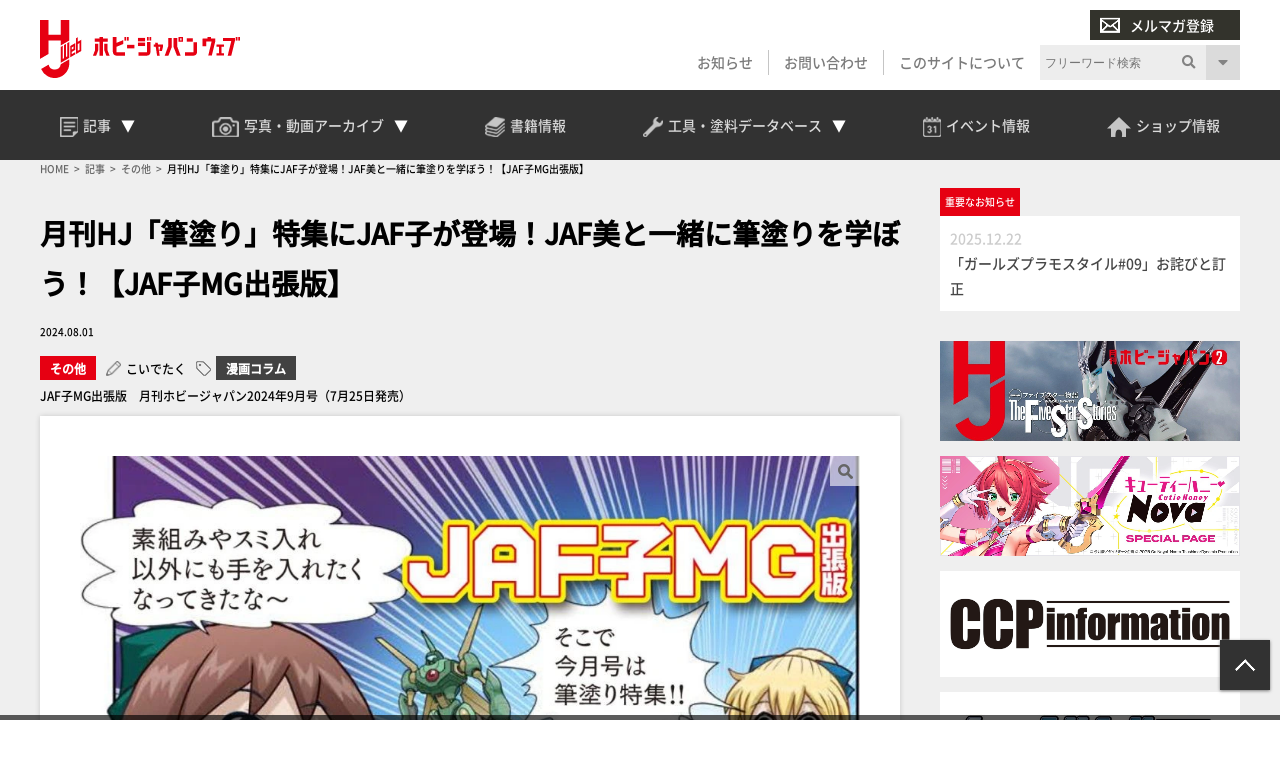

--- FILE ---
content_type: text/html; charset=UTF-8
request_url: https://hjweb.jp/article/1634741/
body_size: 16985
content:
<!DOCTYPE html>
<html lang="ja">
<head>
<!-- Google Tag Manager -->
<script>(function(w,d,s,l,i){w[l]=w[l]||[];w[l].push({'gtm.start':
new Date().getTime(),event:'gtm.js'});var f=d.getElementsByTagName(s)[0],
j=d.createElement(s),dl=l!='dataLayer'?'&l='+l:'';j.async=true;j.src=
'https://www.googletagmanager.com/gtm.js?id='+i+dl;f.parentNode.insertBefore(j,f);
})(window,document,'script','dataLayer','GTM-P6M3SW3');</script>
<!-- End Google Tag Manager -->
<!-- meta -->
<meta charset="utf-8">
<meta name="viewport" content="width=device-width,initial-scale=1">

<meta name="keywords" content="" />
<meta name="description" content="掲載号のご購入はこちら..." />

<meta property="og:locale" content="ja_JP" />
<meta property="og:site_name" content="Hobby JAPAN Web" />
<meta property="og:type" content="article" />
<meta property="og:url" content="https://hjweb.jp/article/1634741/" />

<meta property="og:title" content="月刊HJ「筆塗り」特集にJAF子が登場！JAF美と一緒に筆塗りを学ぼう！【JAF子MG出張版】 &#8211; Hobby JAPAN Web" />
<meta property="og:description" content="掲載号のご購入はこちら...">
<meta property="og:image" content="https://hjweb.jp/wp-content/uploads/2024/07/samune2-5.jpg">
<meta property="og:image:width" content="1200" />
<meta property="og:image:height" content="800" />

<meta name="twitter:site" content="@Twitter" />
<meta name="twitter:title" content="月刊HJ「筆塗り」特集にJAF子が登場！JAF美と一緒に筆塗りを学ぼう！【JAF子MG出張版】 &#8211; Hobby JAPAN Web" />
<meta name="twitter:url" content="https://hjweb.jp/article/1634741/" />
<meta name="twitter:card" content="summary_large_image">
<meta name="twitter:description" content="掲載号のご購入はこちら..." />
<meta name="twitter:image" content="https://hjweb.jp/wp-content/uploads/2024/07/samune2-5.jpg">

<script src="https://flux-cdn.com/client/1000190/hjweb_01381.min.js" async></script>
<!-- /meta -->
<title>月刊HJ「筆塗り」特集にJAF子が登場！JAF美と一緒に筆塗りを学ぼう！【JAF子MG出張版】 &#8211; Hobby JAPAN Web</title>
<meta name='robots' content='max-image-preview:large' />
<link rel='dns-prefetch' href='//static.addtoany.com' />
<script type="text/javascript">
window._wpemojiSettings = {"baseUrl":"https:\/\/s.w.org\/images\/core\/emoji\/14.0.0\/72x72\/","ext":".png","svgUrl":"https:\/\/s.w.org\/images\/core\/emoji\/14.0.0\/svg\/","svgExt":".svg","source":{"concatemoji":"https:\/\/hjweb.jp\/wp-includes\/js\/wp-emoji-release.min.js?ver=6.2.2"}};
/*! This file is auto-generated */
!function(e,a,t){var n,r,o,i=a.createElement("canvas"),p=i.getContext&&i.getContext("2d");function s(e,t){p.clearRect(0,0,i.width,i.height),p.fillText(e,0,0);e=i.toDataURL();return p.clearRect(0,0,i.width,i.height),p.fillText(t,0,0),e===i.toDataURL()}function c(e){var t=a.createElement("script");t.src=e,t.defer=t.type="text/javascript",a.getElementsByTagName("head")[0].appendChild(t)}for(o=Array("flag","emoji"),t.supports={everything:!0,everythingExceptFlag:!0},r=0;r<o.length;r++)t.supports[o[r]]=function(e){if(p&&p.fillText)switch(p.textBaseline="top",p.font="600 32px Arial",e){case"flag":return s("\ud83c\udff3\ufe0f\u200d\u26a7\ufe0f","\ud83c\udff3\ufe0f\u200b\u26a7\ufe0f")?!1:!s("\ud83c\uddfa\ud83c\uddf3","\ud83c\uddfa\u200b\ud83c\uddf3")&&!s("\ud83c\udff4\udb40\udc67\udb40\udc62\udb40\udc65\udb40\udc6e\udb40\udc67\udb40\udc7f","\ud83c\udff4\u200b\udb40\udc67\u200b\udb40\udc62\u200b\udb40\udc65\u200b\udb40\udc6e\u200b\udb40\udc67\u200b\udb40\udc7f");case"emoji":return!s("\ud83e\udef1\ud83c\udffb\u200d\ud83e\udef2\ud83c\udfff","\ud83e\udef1\ud83c\udffb\u200b\ud83e\udef2\ud83c\udfff")}return!1}(o[r]),t.supports.everything=t.supports.everything&&t.supports[o[r]],"flag"!==o[r]&&(t.supports.everythingExceptFlag=t.supports.everythingExceptFlag&&t.supports[o[r]]);t.supports.everythingExceptFlag=t.supports.everythingExceptFlag&&!t.supports.flag,t.DOMReady=!1,t.readyCallback=function(){t.DOMReady=!0},t.supports.everything||(n=function(){t.readyCallback()},a.addEventListener?(a.addEventListener("DOMContentLoaded",n,!1),e.addEventListener("load",n,!1)):(e.attachEvent("onload",n),a.attachEvent("onreadystatechange",function(){"complete"===a.readyState&&t.readyCallback()})),(e=t.source||{}).concatemoji?c(e.concatemoji):e.wpemoji&&e.twemoji&&(c(e.twemoji),c(e.wpemoji)))}(window,document,window._wpemojiSettings);
</script>
<style type="text/css">
img.wp-smiley,
img.emoji {
	display: inline !important;
	border: none !important;
	box-shadow: none !important;
	height: 1em !important;
	width: 1em !important;
	margin: 0 0.07em !important;
	vertical-align: -0.1em !important;
	background: none !important;
	padding: 0 !important;
}
</style>
	<link rel='stylesheet' id='wp-block-library-css' href='https://hjweb.jp/wp-includes/css/dist/block-library/style.min.css?ver=6.2.2' type='text/css' media='all' />
<link rel='stylesheet' id='classic-theme-styles-css' href='https://hjweb.jp/wp-includes/css/classic-themes.min.css?ver=6.2.2' type='text/css' media='all' />
<style id='global-styles-inline-css' type='text/css'>
body{--wp--preset--color--black: #000000;--wp--preset--color--cyan-bluish-gray: #abb8c3;--wp--preset--color--white: #ffffff;--wp--preset--color--pale-pink: #f78da7;--wp--preset--color--vivid-red: #cf2e2e;--wp--preset--color--luminous-vivid-orange: #ff6900;--wp--preset--color--luminous-vivid-amber: #fcb900;--wp--preset--color--light-green-cyan: #7bdcb5;--wp--preset--color--vivid-green-cyan: #00d084;--wp--preset--color--pale-cyan-blue: #8ed1fc;--wp--preset--color--vivid-cyan-blue: #0693e3;--wp--preset--color--vivid-purple: #9b51e0;--wp--preset--gradient--vivid-cyan-blue-to-vivid-purple: linear-gradient(135deg,rgba(6,147,227,1) 0%,rgb(155,81,224) 100%);--wp--preset--gradient--light-green-cyan-to-vivid-green-cyan: linear-gradient(135deg,rgb(122,220,180) 0%,rgb(0,208,130) 100%);--wp--preset--gradient--luminous-vivid-amber-to-luminous-vivid-orange: linear-gradient(135deg,rgba(252,185,0,1) 0%,rgba(255,105,0,1) 100%);--wp--preset--gradient--luminous-vivid-orange-to-vivid-red: linear-gradient(135deg,rgba(255,105,0,1) 0%,rgb(207,46,46) 100%);--wp--preset--gradient--very-light-gray-to-cyan-bluish-gray: linear-gradient(135deg,rgb(238,238,238) 0%,rgb(169,184,195) 100%);--wp--preset--gradient--cool-to-warm-spectrum: linear-gradient(135deg,rgb(74,234,220) 0%,rgb(151,120,209) 20%,rgb(207,42,186) 40%,rgb(238,44,130) 60%,rgb(251,105,98) 80%,rgb(254,248,76) 100%);--wp--preset--gradient--blush-light-purple: linear-gradient(135deg,rgb(255,206,236) 0%,rgb(152,150,240) 100%);--wp--preset--gradient--blush-bordeaux: linear-gradient(135deg,rgb(254,205,165) 0%,rgb(254,45,45) 50%,rgb(107,0,62) 100%);--wp--preset--gradient--luminous-dusk: linear-gradient(135deg,rgb(255,203,112) 0%,rgb(199,81,192) 50%,rgb(65,88,208) 100%);--wp--preset--gradient--pale-ocean: linear-gradient(135deg,rgb(255,245,203) 0%,rgb(182,227,212) 50%,rgb(51,167,181) 100%);--wp--preset--gradient--electric-grass: linear-gradient(135deg,rgb(202,248,128) 0%,rgb(113,206,126) 100%);--wp--preset--gradient--midnight: linear-gradient(135deg,rgb(2,3,129) 0%,rgb(40,116,252) 100%);--wp--preset--duotone--dark-grayscale: url('#wp-duotone-dark-grayscale');--wp--preset--duotone--grayscale: url('#wp-duotone-grayscale');--wp--preset--duotone--purple-yellow: url('#wp-duotone-purple-yellow');--wp--preset--duotone--blue-red: url('#wp-duotone-blue-red');--wp--preset--duotone--midnight: url('#wp-duotone-midnight');--wp--preset--duotone--magenta-yellow: url('#wp-duotone-magenta-yellow');--wp--preset--duotone--purple-green: url('#wp-duotone-purple-green');--wp--preset--duotone--blue-orange: url('#wp-duotone-blue-orange');--wp--preset--font-size--small: 13px;--wp--preset--font-size--medium: 20px;--wp--preset--font-size--large: 36px;--wp--preset--font-size--x-large: 42px;--wp--preset--spacing--20: 0.44rem;--wp--preset--spacing--30: 0.67rem;--wp--preset--spacing--40: 1rem;--wp--preset--spacing--50: 1.5rem;--wp--preset--spacing--60: 2.25rem;--wp--preset--spacing--70: 3.38rem;--wp--preset--spacing--80: 5.06rem;--wp--preset--shadow--natural: 6px 6px 9px rgba(0, 0, 0, 0.2);--wp--preset--shadow--deep: 12px 12px 50px rgba(0, 0, 0, 0.4);--wp--preset--shadow--sharp: 6px 6px 0px rgba(0, 0, 0, 0.2);--wp--preset--shadow--outlined: 6px 6px 0px -3px rgba(255, 255, 255, 1), 6px 6px rgba(0, 0, 0, 1);--wp--preset--shadow--crisp: 6px 6px 0px rgba(0, 0, 0, 1);}:where(.is-layout-flex){gap: 0.5em;}body .is-layout-flow > .alignleft{float: left;margin-inline-start: 0;margin-inline-end: 2em;}body .is-layout-flow > .alignright{float: right;margin-inline-start: 2em;margin-inline-end: 0;}body .is-layout-flow > .aligncenter{margin-left: auto !important;margin-right: auto !important;}body .is-layout-constrained > .alignleft{float: left;margin-inline-start: 0;margin-inline-end: 2em;}body .is-layout-constrained > .alignright{float: right;margin-inline-start: 2em;margin-inline-end: 0;}body .is-layout-constrained > .aligncenter{margin-left: auto !important;margin-right: auto !important;}body .is-layout-constrained > :where(:not(.alignleft):not(.alignright):not(.alignfull)){max-width: var(--wp--style--global--content-size);margin-left: auto !important;margin-right: auto !important;}body .is-layout-constrained > .alignwide{max-width: var(--wp--style--global--wide-size);}body .is-layout-flex{display: flex;}body .is-layout-flex{flex-wrap: wrap;align-items: center;}body .is-layout-flex > *{margin: 0;}:where(.wp-block-columns.is-layout-flex){gap: 2em;}.has-black-color{color: var(--wp--preset--color--black) !important;}.has-cyan-bluish-gray-color{color: var(--wp--preset--color--cyan-bluish-gray) !important;}.has-white-color{color: var(--wp--preset--color--white) !important;}.has-pale-pink-color{color: var(--wp--preset--color--pale-pink) !important;}.has-vivid-red-color{color: var(--wp--preset--color--vivid-red) !important;}.has-luminous-vivid-orange-color{color: var(--wp--preset--color--luminous-vivid-orange) !important;}.has-luminous-vivid-amber-color{color: var(--wp--preset--color--luminous-vivid-amber) !important;}.has-light-green-cyan-color{color: var(--wp--preset--color--light-green-cyan) !important;}.has-vivid-green-cyan-color{color: var(--wp--preset--color--vivid-green-cyan) !important;}.has-pale-cyan-blue-color{color: var(--wp--preset--color--pale-cyan-blue) !important;}.has-vivid-cyan-blue-color{color: var(--wp--preset--color--vivid-cyan-blue) !important;}.has-vivid-purple-color{color: var(--wp--preset--color--vivid-purple) !important;}.has-black-background-color{background-color: var(--wp--preset--color--black) !important;}.has-cyan-bluish-gray-background-color{background-color: var(--wp--preset--color--cyan-bluish-gray) !important;}.has-white-background-color{background-color: var(--wp--preset--color--white) !important;}.has-pale-pink-background-color{background-color: var(--wp--preset--color--pale-pink) !important;}.has-vivid-red-background-color{background-color: var(--wp--preset--color--vivid-red) !important;}.has-luminous-vivid-orange-background-color{background-color: var(--wp--preset--color--luminous-vivid-orange) !important;}.has-luminous-vivid-amber-background-color{background-color: var(--wp--preset--color--luminous-vivid-amber) !important;}.has-light-green-cyan-background-color{background-color: var(--wp--preset--color--light-green-cyan) !important;}.has-vivid-green-cyan-background-color{background-color: var(--wp--preset--color--vivid-green-cyan) !important;}.has-pale-cyan-blue-background-color{background-color: var(--wp--preset--color--pale-cyan-blue) !important;}.has-vivid-cyan-blue-background-color{background-color: var(--wp--preset--color--vivid-cyan-blue) !important;}.has-vivid-purple-background-color{background-color: var(--wp--preset--color--vivid-purple) !important;}.has-black-border-color{border-color: var(--wp--preset--color--black) !important;}.has-cyan-bluish-gray-border-color{border-color: var(--wp--preset--color--cyan-bluish-gray) !important;}.has-white-border-color{border-color: var(--wp--preset--color--white) !important;}.has-pale-pink-border-color{border-color: var(--wp--preset--color--pale-pink) !important;}.has-vivid-red-border-color{border-color: var(--wp--preset--color--vivid-red) !important;}.has-luminous-vivid-orange-border-color{border-color: var(--wp--preset--color--luminous-vivid-orange) !important;}.has-luminous-vivid-amber-border-color{border-color: var(--wp--preset--color--luminous-vivid-amber) !important;}.has-light-green-cyan-border-color{border-color: var(--wp--preset--color--light-green-cyan) !important;}.has-vivid-green-cyan-border-color{border-color: var(--wp--preset--color--vivid-green-cyan) !important;}.has-pale-cyan-blue-border-color{border-color: var(--wp--preset--color--pale-cyan-blue) !important;}.has-vivid-cyan-blue-border-color{border-color: var(--wp--preset--color--vivid-cyan-blue) !important;}.has-vivid-purple-border-color{border-color: var(--wp--preset--color--vivid-purple) !important;}.has-vivid-cyan-blue-to-vivid-purple-gradient-background{background: var(--wp--preset--gradient--vivid-cyan-blue-to-vivid-purple) !important;}.has-light-green-cyan-to-vivid-green-cyan-gradient-background{background: var(--wp--preset--gradient--light-green-cyan-to-vivid-green-cyan) !important;}.has-luminous-vivid-amber-to-luminous-vivid-orange-gradient-background{background: var(--wp--preset--gradient--luminous-vivid-amber-to-luminous-vivid-orange) !important;}.has-luminous-vivid-orange-to-vivid-red-gradient-background{background: var(--wp--preset--gradient--luminous-vivid-orange-to-vivid-red) !important;}.has-very-light-gray-to-cyan-bluish-gray-gradient-background{background: var(--wp--preset--gradient--very-light-gray-to-cyan-bluish-gray) !important;}.has-cool-to-warm-spectrum-gradient-background{background: var(--wp--preset--gradient--cool-to-warm-spectrum) !important;}.has-blush-light-purple-gradient-background{background: var(--wp--preset--gradient--blush-light-purple) !important;}.has-blush-bordeaux-gradient-background{background: var(--wp--preset--gradient--blush-bordeaux) !important;}.has-luminous-dusk-gradient-background{background: var(--wp--preset--gradient--luminous-dusk) !important;}.has-pale-ocean-gradient-background{background: var(--wp--preset--gradient--pale-ocean) !important;}.has-electric-grass-gradient-background{background: var(--wp--preset--gradient--electric-grass) !important;}.has-midnight-gradient-background{background: var(--wp--preset--gradient--midnight) !important;}.has-small-font-size{font-size: var(--wp--preset--font-size--small) !important;}.has-medium-font-size{font-size: var(--wp--preset--font-size--medium) !important;}.has-large-font-size{font-size: var(--wp--preset--font-size--large) !important;}.has-x-large-font-size{font-size: var(--wp--preset--font-size--x-large) !important;}
.wp-block-navigation a:where(:not(.wp-element-button)){color: inherit;}
:where(.wp-block-columns.is-layout-flex){gap: 2em;}
.wp-block-pullquote{font-size: 1.5em;line-height: 1.6;}
</style>
<link rel='stylesheet' id='wordpress-popular-posts-css-css' href='https://hjweb.jp/wp-content/plugins/wordpress-popular-posts/assets/css/wpp.css?ver=6.1.1' type='text/css' media='all' />
<link rel='stylesheet' id='hj-all-min-css' href='https://hjweb.jp/wp-content/themes/hobbyjapan/css/all.min.css?ver=1753668726' type='text/css' media='' />
<link rel='stylesheet' id='hj-reset-css' href='https://hjweb.jp/wp-content/themes/hobbyjapan/css/common/reset.css?ver=1753668726' type='text/css' media='' />
<link rel='stylesheet' id='hj-common-css' href='https://hjweb.jp/wp-content/themes/hobbyjapan/css/common/common.css?ver=1753668726' type='text/css' media='' />
<link rel='stylesheet' id='hj-style-css' href='https://hjweb.jp/wp-content/themes/hobbyjapan/css/style.css?ver=1753668726' type='text/css' media='' />
<link rel='stylesheet' id='hj-editor-css' href='https://hjweb.jp/wp-content/themes/hobbyjapan/css/common/editor.css?ver=1753668726' type='text/css' media='' />
<link rel='stylesheet' id='hj-smp-css' href='https://hjweb.jp/wp-content/themes/hobbyjapan/css/smp.css?ver=1753668726' type='text/css' media='' />
<link rel='stylesheet' id='hj-page-css' href='https://hjweb.jp/wp-content/themes/hobbyjapan/css/page.css?ver=1753668726' type='text/css' media='' />
<link rel='stylesheet' id='hj-baguettebox-css' href='https://hjweb.jp/wp-content/themes/hobbyjapan/js/baguettebox/baguetteBox.min.css?ver=1753668726' type='text/css' media='' />
<link rel='stylesheet' id='hj-flux-css' href='https://hjweb.jp/wp-content/themes/hobbyjapan/css/flux.css?ver=1753668726' type='text/css' media='' />
<link rel='stylesheet' id='addtoany-css' href='https://hjweb.jp/wp-content/plugins/add-to-any/addtoany.min.css?ver=1.16' type='text/css' media='all' />
<script type='text/javascript' id='addtoany-core-js-before'>
window.a2a_config=window.a2a_config||{};a2a_config.callbacks=[];a2a_config.overlays=[];a2a_config.templates={};a2a_localize = {
	Share: "共有",
	Save: "ブックマーク",
	Subscribe: "購読",
	Email: "メール",
	Bookmark: "ブックマーク",
	ShowAll: "すべて表示する",
	ShowLess: "小さく表示する",
	FindServices: "サービスを探す",
	FindAnyServiceToAddTo: "追加するサービスを今すぐ探す",
	PoweredBy: "Powered by",
	ShareViaEmail: "メールでシェアする",
	SubscribeViaEmail: "メールで購読する",
	BookmarkInYourBrowser: "ブラウザにブックマーク",
	BookmarkInstructions: "このページをブックマークするには、 Ctrl+D または \u2318+D を押下。",
	AddToYourFavorites: "お気に入りに追加",
	SendFromWebOrProgram: "任意のメールアドレスまたはメールプログラムから送信",
	EmailProgram: "メールプログラム",
	More: "詳細&#8230;",
	ThanksForSharing: "Thanks for sharing!",
	ThanksForFollowing: "Thanks for following!"
};
</script>
<script type='text/javascript' async src='https://static.addtoany.com/menu/page.js' id='addtoany-core-js'></script>
<script type='application/json' id='wpp-json'>
{"sampling_active":1,"sampling_rate":100,"ajax_url":"https:\/\/hjweb.jp\/wp-json\/wordpress-popular-posts\/v1\/popular-posts","api_url":"https:\/\/hjweb.jp\/wp-json\/wordpress-popular-posts","ID":1634741,"token":"a6bba6a453","lang":0,"debug":0}
</script>
<script type='text/javascript' src='https://hjweb.jp/wp-content/plugins/wordpress-popular-posts/assets/js/wpp.min.js?ver=6.1.1' id='wpp-js-js'></script>
<script type='text/javascript' src='https://hjweb.jp/wp-content/themes/hobbyjapan/js/jquery.min.js?ver=1753668727' id='js-jquery-min-js'></script>
<script type='text/javascript' src='https://hjweb.jp/wp-content/themes/hobbyjapan/js/js.cookie.min.js?ver=1753668727' id='js-cookie-min-js'></script>
<script type='text/javascript' src='https://hjweb.jp/wp-content/themes/hobbyjapan/js/ofi.min.js?ver=1753668727' id='js-ofi-min-js'></script>
<script type='text/javascript' src='https://hjweb.jp/wp-content/themes/hobbyjapan/js/baguettebox/baguetteBox.min.js?ver=1753668726' id='js-baguettebox-js'></script>
<script type='text/javascript' src='https://hjweb.jp/wp-content/themes/hobbyjapan/js/cmd.js?ver=1753668726' id='js-hj-common-js'></script>
<script type='text/javascript' src='https://hjweb.jp/wp-content/themes/hobbyjapan/js/sp.js?ver=1753668727' id='js-hj-sp-js'></script>
<script type='text/javascript' src='https://cdn.taboola.com/webpush/publishers/1803961/taboola-push-sdk.js' id='taboola-push-sdk-js'></script>
            <style id="wpp-loading-animation-styles">@-webkit-keyframes bgslide{from{background-position-x:0}to{background-position-x:-200%}}@keyframes bgslide{from{background-position-x:0}to{background-position-x:-200%}}.wpp-widget-placeholder,.wpp-widget-block-placeholder{margin:0 auto;width:60px;height:3px;background:#dd3737;background:linear-gradient(90deg,#dd3737 0%,#571313 10%,#dd3737 100%);background-size:200% auto;border-radius:3px;-webkit-animation:bgslide 1s infinite linear;animation:bgslide 1s infinite linear}</style>
            <!-- Taboola script -->
<script type="text/javascript">
window._taboola = window._taboola || [];
_taboola.push({article:'auto'});
!function (e, f, u, i) {
if (!document.getElementById(i)){
e.async = 1;
e.src = u;
e.id = i;
f.parentNode.insertBefore(e, f);
}
}(document.createElement('script'),
document.getElementsByTagName('script')[0],
'//cdn.taboola.com/libtrc/hobbyjapan-hjwebjp/loader.js',
'tb_loader_script');
if(window.performance && typeof window.performance.mark == 'function')
{window.performance.mark('tbl_ic');}
</script>
<!-- Taboola script End-->
<link rel="icon" href="https://hjweb.jp/wp-content/uploads/2021/01/favicon.ico" sizes="32x32" />
<link rel="icon" href="https://hjweb.jp/wp-content/uploads/2021/01/favicon.ico" sizes="192x192" />
<link rel="apple-touch-icon" href="https://hjweb.jp/wp-content/uploads/2021/01/favicon.ico" />
<meta name="msapplication-TileImage" content="https://hjweb.jp/wp-content/uploads/2021/01/favicon.ico" />
</head>
<body class="post-template-default single single-post postid-1634741 single-format-standard">
<!-- Google Tag Manager (noscript) -->
<noscript><iframe src="https://www.googletagmanager.com/ns.html?id=GTM-P6M3SW3"
height="0" width="0" style="display:none;visibility:hidden"></iframe></noscript>
<!-- End Google Tag Manager (noscript) -->
<div id="wrapper">
<header>
	<div id="submenu" class="wrap">
		<div id="h-siteid">
			<h1>
				<a href="https://hjweb.jp">
					<img src="https://hjweb.jp/wp-content/themes/hobbyjapan/css/svg/siteid.svg" alt="Hobby JAPAN Web" />
				</a>
			</h1>
		</div>
		<div id="h-snav">
			<div id="h-mailmag">
				<ul>
					<li class="login display-none">
						<a href=""><img src="https://hjweb.jp/wp-content/themes/hobbyjapan/img/common/icon-user-w.png" />会員ログイン</a>
					</li>
					<li class="mailmag">
						<a href="https://hjweb.jp/mailmagazine"><img src="https://hjweb.jp/wp-content/themes/hobbyjapan/img/common/icon-mail-w.png" />メルマガ登録</a>
					</li>
				</ul>
			</div>
			<div id="h-slist">
				<div class="textwidget custom-html-widget"><ul>
	<li>
		<a href="https://hjweb.jp/news">お知らせ</a>
	</li>
	<li>
		<a href="https://hjweb.jp/contact">お問い合わせ</a>
	</li>
	<li>
		<a href="https://hjweb.jp/guide">このサイトについて</a>
	</li>
	<li class="display-none">
		<a style="background: #9f0411" href="https://hjweb.jp/mailmagazine"><i class="gray"><img src="https://hjweb.jp/wp-content/themes/hobbyjapan/img/common/icon-user-w.png"></i>会員ログイン</a>
	</li>
	<li class="sp-only">
		<a style="background: #838383" href="/mailmagazine"><i class="gray"><img src="https://hjweb.jp/wp-content/themes/hobbyjapan/img/common/icon-mail-w.png"></i>メルマガ登録</a>
	</li>
</ul></div>			</div>
			<div id="h-search">
				<div class="search">
	<h3>サイト内検索</h3>
	<form method="get" action="https://hjweb.jp/search" >
		<div class="search-block">
			<input type="text" class="inputField search-form keyword" value="" name="word" placeholder="フリーワード検索" />
			<button><i class="fas fa-search"></i></button>
		</div>
		<u class="search-option-trig fas fa-caret-down"></u>
		<div class="search-option">
			<h4>検索対象を絞り込む</h4>
			<select name="type">
				<option value="">全て</option>
								<option value="article">記事</option>
									<option value="series">連載</option>
									<option value="maker">メーカー新製品情報</option>
									<option value="photo">写真アーカイブ</option>
									<option value="movie">動画一覧</option>
									<option value="event">イベント情報</option>
									<option value="shop">ショップ情報</option>
									<option value="news">お知らせ</option>
								</select>
		</div>
	</form>
</div>
			</div>
		</div>
	</div>
	<div id="gnav-container">
		<div id="gnav" class="wrap">
		<div class="textwidget custom-html-widget"><ul class="mainmenu">
	<li class="head-drop">
		<a id="trig-article"  class="article-trig dropdown-trig">
			<i><img src="https://hjweb.jp/wp-content/themes/hobbyjapan/img/common/icon-articles.png"></i>
			<span>記事</span>
			<u></u>
		</a>
		<div id="dropdown-article" class="dropdown-list">
			<div class="fl_w_fs">
				<div class="dropdown-item article">
					<strong><a href="https://hjweb.jp/article">
						<i><img src="https://hjweb.jp/wp-content/themes/hobbyjapan/img/common/icon-articles.png"></i>
						<span>記事一覧</span>
					</a><u></u></strong>
					<ul>
						<li><a href="https://hjweb.jp/article/category/gundam/">ガンダム</a></li><li><a href="https://hjweb.jp/article/category/character/">キャラクターモデル</a></li><li><a href="https://hjweb.jp/article/category/girls/">ガールズプラモ</a></li><li><a href="https://hjweb.jp/article/category/scale/">スケールモデル</a></li><li><a href="https://hjweb.jp/article/category/figure/">フィギュア</a></li><li><a href="https://hjweb.jp/article/category/toy/">完成品TOY</a></li><li><a href="https://hjweb.jp/article/category/tool/">工具・マテリアル</a></li><li><a href="https://hjweb.jp/article/category/event/">イベント</a></li><li><a href="https://hjweb.jp/article/category/anime-game/">アニメ・ゲーム</a></li><li><a href="https://hjweb.jp/article/category/tokusatsu/">特撮</a></li><li><a href="https://hjweb.jp/article/category/tcg/">カードゲーム</a></li><li><a href="https://hjweb.jp/article/category/comic/">コミック</a></li><li><a href="https://hjweb.jp/article/category/vr/">VR</a></li><li><a href="https://hjweb.jp/article/category/other/">その他</a></li>
					</ul>
				</div>
				<div class="dropdown-item series">
					<strong><a href="https://hjweb.jp/recommend">
						<i><img src="https://hjweb.jp/wp-content/themes/hobbyjapan/img/common/icon-special.png"></i>
						<span>特集・連載一覧</span>
					</a><u></u></strong>
					<ul>
					<li><a href="https://hjweb.jp/series/?series=syoseki-mook">書籍・MOOK発売情報</a></li><li><a href="https://hjweb.jp/series/?series=hj-pickup">最新号Pick up</a></li>
						<li><a href="https://hjweb.jp/recommend/">連載一覧</a></li>
					</ul>		
				</div>
				<div class="dropdown-item maker">
					<strong><a href="https://hjweb.jp/maker">
						<i><img src="https://hjweb.jp/wp-content/themes/hobbyjapan/img/common/icon-maker.png"></i>
						<span>メーカー新製品情報</span>
					</a><u></u></strong>
					<ul><li><a href="https://hjweb.jp/makers/">メーカー一覧</a></li></ul>
				</div>
			</div>
		</div>
	</li>
	<li class="head-drop">
		<a id="trig-photo"  class="archive-trig dropdown-trig">
			<i><img src="https://hjweb.jp/wp-content/themes/hobbyjapan/img/common/icon-camera.png"></i>
			<span>写真・動画<br>アーカイブ</span>
			<u></u>
		</a>
		<div id="dropdown-photo"  class="dropdown-list">
			<div class="fl_w_fs">
				<div class="dropdown-item photo">
					<strong><a href="https://hjweb.jp/photo">
						<i><img src="https://hjweb.jp/wp-content/themes/hobbyjapan/img/common/icon-camera.png"></i>
						<span>写真アーカイブ一覧</span>
					</a><u></u></strong>
					<ul>
					<li><a href="https://hjweb.jp/photo/?photo=event">イベント・展示会</a></li><li><a href="https://hjweb.jp/photo/?photo=other">その他</a></li><li><a href="https://hjweb.jp/photo/?photo=hobbyjapan">ホビージャパン編集部</a></li>	
					</ul>
				</div>
				<div class="dropdown-item movie">
					<strong><a href="https://hjweb.jp/movie">
						<i><img src="https://hjweb.jp/wp-content/themes/hobbyjapan/img/common/icon-movie.png"></i>
						<span>動画一覧</span>
					</a><u></u></strong>
					<ul class="burger-only">
						<li><a href="https://hjweb.jp/movie/?movie=gundam">ガンダム</a></li><li><a href="https://hjweb.jp/movie/?movie=character">キャラクターモデル</a></li><li><a href="https://hjweb.jp/movie/?movie=scale">スケールモデル</a></li><li><a href="https://hjweb.jp/movie/?movie=figure">フィギュア</a></li><li><a href="https://hjweb.jp/movie/?movie=tool">工具・マテリアル</a></li><li><a href="https://hjweb.jp/movie/?movie=other">その他</a></li>	
					</ul>
					<div class="fl_w_sb">
						<div class="w-30">
							<strong>動画カテゴリー</strong>
					<ul>
						<li><a href="https://hjweb.jp/movie/?movie=gundam">ガンダム</a></li><li><a href="https://hjweb.jp/movie/?movie=character">キャラクターモデル</a></li><li><a href="https://hjweb.jp/movie/?movie=scale">スケールモデル</a></li><li><a href="https://hjweb.jp/movie/?movie=figure">フィギュア</a></li><li><a href="https://hjweb.jp/movie/?movie=tool">工具・マテリアル</a></li><li><a href="https://hjweb.jp/movie/?movie=other">その他</a></li>	
					</ul>
						</div>
						<div class="w-66">
							<strong>新着動画</strong>
							<ul>
					<li>
				<a class="title" href="https://hjweb.jp/movie/2033977/">【月刊工具】ウェーブ「“スジ彫り”便利ツール」をピックアップ...</a>
			</li>
						<li>
				<a class="title" href="https://hjweb.jp/movie/2021172/">【#25】戦う相手が悪かった!?木村編集長プロモデラー時代の...</a>
			</li>
						<li>
				<a class="title" href="https://hjweb.jp/movie/2020965/">【#24】1991年のホビージャパンを読む！木村編集長プロモ...</a>
			</li>
						<li>
				<a class="title" href="https://hjweb.jp/movie/1979838/">【#23】まさかのロボ・ジョックスが表紙に！ 「パトレイバー...</a>
			</li>
						<li>
				<a class="title" href="https://hjweb.jp/movie/1978090/">【#22】ガンダム新作がない時代、『パトレイバー』やSF映画...</a>
			</li>
						<li>
				<a class="title" href="https://hjweb.jp/movie/1976111/">MAX渡辺×横山宏による長寿連載『Ma.K. in SF3D...</a>
			</li>
					</ul>
		
						</div>
					</div>
				</div>
			</div>
		</div>
	</li>
	<li>
		<a href="https://db.hjweb.jp/book-db/">
			<i><img src="https://hjweb.jp/wp-content/themes/hobbyjapan/img/common/icon-books.png"></i>
			<span>書籍情報</span>
		</a>
	</li>
	<li class="head-drop">
		<a id="trig-db" class="archive-trig dropdown-trig">
			<i><img src="https://hjweb.jp/wp-content/themes/hobbyjapan/img/common/icon-kougu.png"></i>
			<span>工具・塗料<br>データベース</span>
			<u></u>
		</a>
		<div id="dropdown-db"  class="dropdown-list">
			<div class="dropdown-item tool">
				<strong><a href="https://db.hjweb.jp/">
					<i><img src="https://hjweb.jp/wp-content/themes/hobbyjapan/img/common/icon-kougu.png"></i>
					<span>工具・塗料データベース</span>
				</a><u></u></strong>
				<ul class="smp">
					<li>
						<a href="https://db.hjweb.jp/tool/">工具＆マテリアルからさがす</a>
					</li>
					<li>
						<a href="https://db.hjweb.jp/color">塗料からさがす</a>
					</li>
				</ul>
				<div class="fl_w_sb">
					<div class="w-48">
						<a href="https://db.hjweb.jp/tool/">
							<img class="desvg" src="https://hjweb.jp/wp-content/themes/hobbyjapan/css/svg/gotokougu.svg" alt="工具＆マテリアルから探す">
						</a>
					</div>
					<div class="w-48">
						<a href="https://db.hjweb.jp/color">
							<img class="desvg" src="https://hjweb.jp/wp-content/themes/hobbyjapan/css/svg/gotocolor.svg" alt="塗料から探す">
						</a>
					</div>
				</div>
			</div>
		</div>
	</li>
	<li>
		<a href="https://hjweb.jp/event">
			<i><img src="https://hjweb.jp/wp-content/themes/hobbyjapan/img/common/icon-calendar.png"></i>
			<span>イベント<br>情報</span>
		</a>
	</li>
	<li>
		<a href="https://hjweb.jp/shop">
			<i><img src="https://hjweb.jp/wp-content/themes/hobbyjapan/img/common/icon-home.png"></i>
			<span>ショップ<br>情報</span>
		</a>
	</li>
	<li class="regist display-none">
		<a href="">
			<i class="gray"><img src="https://hjweb.jp/wp-content/themes/hobbyjapan/img/common/icon-comunity.png"></i>
			<span>HJ<br>コミュニティ</span>
		</a>
	</li>
</ul></div>		</div>
	</div>
</header>
<div id="dropdown-close"></div>
<main>
	<div id="topicpath">
	<div class="wrap">
		<p><span><a href="https://hjweb.jp"><u>HOME</u></a></span><span><a href="https://hjweb.jp/article/"><u>記事</u></a></span><span><a href="https://hjweb.jp/article/category/other/"><u>その他</u></a></span><span>月刊HJ「筆塗り」特集にJAF子が登場！JAF美と一緒に筆塗りを学ぼう！【JAF子MG出張版】</span></p>	</div>
</div>
	<div id="container" class="wrap">
			<div id="content">
					<article id="entry-item">
			<div class="title">
	<div id="topicpath-flux" class="fl_w_sb">
		<div class="w-48 flux_pc">
		<div class="flux" data-as-slot-id="/1000190/01381/PC/article_middle_rec_01"></div>		</div>
		<div class="w-48 flux_pc">
		<div class="flux" data-as-slot-id="/1000190/01381/PC/article_middle_rec_02"></div>		</div>
		<div class="w-100 flux_sp">
		<div class="flux" data-as-slot-id="/1000190/01381/SP/article_middle_rec_01"></div>		</div>
	</div>
	<h1>月刊HJ「筆塗り」特集にJAF子が登場！JAF美と一緒に筆塗りを学ぼう！【JAF子MG出張版】</h1>
			<span>2024.08.01</span>
	</div>
			<div class="data">
	<ul>
	<li class="category"><a href="https://hjweb.jp/article/category/other/" class="other">その他</a></li>	<li class="author">
			<img src="https://hjweb.jp/wp-content/themes/hobbyjapan/img/common/icon-writer.png"><span>こいでたく</span>
	</li>
	<li class="tag"><img src="https://hjweb.jp/wp-content/themes/hobbyjapan/img/common/icon-tags.png"><a href="https://hjweb.jp/article/tag/genre_07/" class="genre_07">漫画コラム</a></li>	</ul>
		<p>JAF子MG出張版　月刊ホビージャパン2024年9月号（7月25日発売）</p>
	</div>
							<section class="content">
										<div class="editor cXenseParse">
						
<div class="wp-block-columns photo is-layout-flex wp-container-2">
<div class="wp-block-column is-layout-flow"><div class="wp-block-image">
<figure class="aligncenter size-large"><a href="https://hjweb.jp/wp-content/uploads/2024/07/1-6.jpg"><img decoding="async" width="1024" height="806" src="https://hjweb.jp/wp-content/uploads/2024/07/1-6-1024x806.jpg" alt="" class="wp-image-1634880"/></a></figure></div></div>
</div>



<div class="wp-block-columns photo is-layout-flex wp-container-5">
<div class="wp-block-column is-layout-flow">
<figure class="wp-block-image size-large"><a href="https://hjweb.jp/wp-content/uploads/2024/07/2.1-1.jpg"><img decoding="async" loading="lazy" width="1024" height="702" src="https://hjweb.jp/wp-content/uploads/2024/07/2.1-1-1024x702.jpg" alt="" class="wp-image-1639982"/></a></figure>
</div>



<div class="wp-block-column is-layout-flow">
<figure class="wp-block-image size-large"><a href="https://hjweb.jp/wp-content/uploads/2024/07/2.2-1.jpg"><img decoding="async" loading="lazy" width="1024" height="605" src="https://hjweb.jp/wp-content/uploads/2024/07/2.2-1-1024x605.jpg" alt="" class="wp-image-1639983"/></a></figure>
</div>
</div>



<div class="wp-block-columns photo is-layout-flex wp-container-7">
<div class="wp-block-column is-layout-flow"><div class="wp-block-image">
<figure class="aligncenter size-large"><a href="https://hjweb.jp/wp-content/uploads/2024/07/3-9.jpg"><img decoding="async" loading="lazy" width="1024" height="434" src="https://hjweb.jp/wp-content/uploads/2024/07/3-9-1024x434.jpg" alt="" class="wp-image-1639975"/></a></figure></div></div>
</div>



<div class="wp-block-columns photo is-layout-flex wp-container-9">
<div class="wp-block-column is-layout-flow">
<figure class="wp-block-image size-large"><a href="https://hjweb.jp/wp-content/uploads/2024/07/4-9.jpg"><img decoding="async" loading="lazy" width="1024" height="584" src="https://hjweb.jp/wp-content/uploads/2024/07/4-9-1024x584.jpg" alt="" class="wp-image-1639976"/></a></figure>
</div>
</div>



<div class="wp-block-columns photo is-layout-flex wp-container-11">
<div class="wp-block-column is-layout-flow">
<figure class="wp-block-image size-large"><a href="https://hjweb.jp/wp-content/uploads/2024/07/5-6.jpg"><img decoding="async" loading="lazy" width="1024" height="453" src="https://hjweb.jp/wp-content/uploads/2024/07/5-6-1024x453.jpg" alt="" class="wp-image-1639977"/></a></figure>
</div>
</div>



<div class="wp-block-columns photo is-layout-flex wp-container-13">
<div class="wp-block-column is-layout-flow"><div class="wp-block-image">
<figure class="aligncenter size-large"><a href="https://hjweb.jp/wp-content/uploads/2024/07/6-5.jpg"><img decoding="async" loading="lazy" width="1024" height="684" src="https://hjweb.jp/wp-content/uploads/2024/07/6-5-1024x684.jpg" alt="" class="wp-image-1639978"/></a></figure></div></div>
</div>



<div class="wp-block-columns photo is-layout-flex wp-container-15">
<div class="wp-block-column is-layout-flow"><div class="wp-block-image">
<figure class="aligncenter size-large"><a href="https://hjweb.jp/wp-content/uploads/2024/07/7-4.jpg"><img decoding="async" loading="lazy" width="1024" height="607" src="https://hjweb.jp/wp-content/uploads/2024/07/7-4-1024x607.jpg" alt="" class="wp-image-1639979"/></a></figure></div></div>
</div>



<div class="wp-block-columns is-layout-flex wp-container-22">
<div class="wp-block-column is-layout-flow">
<div class="wp-block-columns photo is-layout-flex wp-container-17">
<div class="wp-block-column is-layout-flow">
<figure class="wp-block-image size-large"><a href="https://hjweb.jp/wp-content/uploads/2024/07/8-3.jpg"><img decoding="async" loading="lazy" width="667" height="1024" src="https://hjweb.jp/wp-content/uploads/2024/07/8-3-667x1024.jpg" alt="" class="wp-image-1639980"/></a></figure>
</div>
</div>
</div>



<div class="wp-block-column is-layout-flow">
<div class="wp-block-columns photo is-layout-flex wp-container-20">
<div class="wp-block-column is-layout-flow">
<figure class="wp-block-image size-full"><a href="https://hjweb.jp/wp-content/uploads/2024/07/9-2.jpg"><img decoding="async" loading="lazy" width="557" height="959" src="https://hjweb.jp/wp-content/uploads/2024/07/9-2.jpg" alt="" class="wp-image-1639981"/></a></figure>
</div>
</div>
</div>
</div>


												<div class="split-page-arrow"><a href="https://hjweb.jp/article/1634741/2/" class="post-page-numbers"><span class="page-arrow">次のページへ<i class="next"></i></span></a></div><div class="split-page-nav"> <span class="post-page-numbers current" aria-current="page"><span class="page-number">1</span></span> <a href="https://hjweb.jp/article/1634741/2/" class="post-page-numbers"><span class="page-number">2</span></a></div>					</div>
										<div class="addtoany_share_save_container addtoany_content addtoany_content_bottom">
						<div class="addtoany_header">この記事が気に入ったらシェアしてください！</div>
						<div class="addtoany_shortcode"><div class="a2a_kit a2a_kit_size_32 addtoany_list" data-a2a-url="https://hjweb.jp/article/1634741/" data-a2a-title="月刊HJ「筆塗り」特集にJAF子が登場！JAF美と一緒に筆塗りを学ぼう！【JAF子MG出張版】"><a class="a2a_button_facebook" href="https://www.addtoany.com/add_to/facebook?linkurl=https%3A%2F%2Fhjweb.jp%2Farticle%2F1634741%2F&amp;linkname=%E6%9C%88%E5%88%8AHJ%E3%80%8C%E7%AD%86%E5%A1%97%E3%82%8A%E3%80%8D%E7%89%B9%E9%9B%86%E3%81%ABJAF%E5%AD%90%E3%81%8C%E7%99%BB%E5%A0%B4%EF%BC%81JAF%E7%BE%8E%E3%81%A8%E4%B8%80%E7%B7%92%E3%81%AB%E7%AD%86%E5%A1%97%E3%82%8A%E3%82%92%E5%AD%A6%E3%81%BC%E3%81%86%EF%BC%81%E3%80%90JAF%E5%AD%90MG%E5%87%BA%E5%BC%B5%E7%89%88%E3%80%91" title="Facebook" rel="nofollow noopener" target="_blank"></a><a class="a2a_button_x" href="https://www.addtoany.com/add_to/x?linkurl=https%3A%2F%2Fhjweb.jp%2Farticle%2F1634741%2F&amp;linkname=%E6%9C%88%E5%88%8AHJ%E3%80%8C%E7%AD%86%E5%A1%97%E3%82%8A%E3%80%8D%E7%89%B9%E9%9B%86%E3%81%ABJAF%E5%AD%90%E3%81%8C%E7%99%BB%E5%A0%B4%EF%BC%81JAF%E7%BE%8E%E3%81%A8%E4%B8%80%E7%B7%92%E3%81%AB%E7%AD%86%E5%A1%97%E3%82%8A%E3%82%92%E5%AD%A6%E3%81%BC%E3%81%86%EF%BC%81%E3%80%90JAF%E5%AD%90MG%E5%87%BA%E5%BC%B5%E7%89%88%E3%80%91" title="X" rel="nofollow noopener" target="_blank"></a><a class="a2a_button_line" href="https://www.addtoany.com/add_to/line?linkurl=https%3A%2F%2Fhjweb.jp%2Farticle%2F1634741%2F&amp;linkname=%E6%9C%88%E5%88%8AHJ%E3%80%8C%E7%AD%86%E5%A1%97%E3%82%8A%E3%80%8D%E7%89%B9%E9%9B%86%E3%81%ABJAF%E5%AD%90%E3%81%8C%E7%99%BB%E5%A0%B4%EF%BC%81JAF%E7%BE%8E%E3%81%A8%E4%B8%80%E7%B7%92%E3%81%AB%E7%AD%86%E5%A1%97%E3%82%8A%E3%82%92%E5%AD%A6%E3%81%BC%E3%81%86%EF%BC%81%E3%80%90JAF%E5%AD%90MG%E5%87%BA%E5%BC%B5%E7%89%88%E3%80%91" title="Line" rel="nofollow noopener" target="_blank"></a><a class="a2a_dd addtoany_share_save addtoany_share" href="https://www.addtoany.com/share"></a></div></div>					</div>
									</section>
				<section class="writer">
			<h2>こいでたく</h2>
				<div class="writer-data">
			<p class="autolink"></p>
		</div>
	</section>
						<div id="entry-jump">
	<ul>
				<li class="prev">
					<a href="https://hjweb.jp/article/1636924/">
					<span>前の記事</span>
					<i>『コードギアス 奪還のロゼ』ナイトメアフレームデザイン担当の...</i>
			</a>
				</li>
		<li class="next">
					<a href="https://hjweb.jp/article/1648114/">
					<span>次の記事</span>
					<i>【ネタバレ有】映画『仮面ライダーガッチャード』プロデューサー...</i>
			</a>
				</li>
	</ul>
</div>
			<div id="view-bottom">
	<div id="article-flux" class="fl_w_sb">
		<div class="w-48 flux_pc">
			<div class="flux" data-as-slot-id="/1000190/01381/PC/article_foot_rec_01"></div>		</div>
		<div class="w-48 flux_pc">
			<div class="flux" data-as-slot-id="/1000190/01381/PC/article_foot_rec_02"></div>		</div>
		<div class="w-100 flux_sp">
			<div class="flux" data-as-slot-id="/1000190/01381/SP/article_foot_rec_01"></div>		</div>
	</div>
		<!-- Taboola Module -->
	<div id="taboola-below-article-thumbnails"></div>
	<script type="text/javascript">
	   window._taboola = window._taboola || [];
	   _taboola.push({
	     mode: 'alternating-thumbnails-a',
	     container: 'taboola-below-article-thumbnails',
	     placement: 'Below Article Thumbnails',
	     target_type: 'mix'
	   });
	</script>
	<!-- Taboola Module End -->
				<div id="relate-books" class="common-area">
			<h2>オススメの書籍</h2>
			<div id="relate-book-list">
						<div class="relate-book-item">
					<figure>
						<a href="https://db.hjweb.jp/book/60042/">
							<img src="https://db.hjweb.jp/wp-content/uploads/2024/06/HJ202409.jpg">
						</a>
					</figure>
					<h4>月刊ホビージャパン2024年9月号</h4>
					<a class="red-btn" href="https://db.hjweb.jp/book/60042/">ご購入はこちら</a>
				</div>
									<div class="relate-book-item">
					<figure>
						<a href="https://db.hjweb.jp/book/52940/">
							<img src="https://db.hjweb.jp/wp-content/uploads/2023/12/9784798633756.jpg">
						</a>
					</figure>
					<h4>凄腕モデラーのプラモ筆塗りスタイル</h4>
					<a class="red-btn" href="https://db.hjweb.jp/book/52940/">ご購入はこちら</a>
				</div>
									<div class="relate-book-item">
					<figure>
						<a href="https://db.hjweb.jp/book/47873/">
							<img src="https://db.hjweb.jp/wp-content/uploads/2022/04/9784798627731.jpg">
						</a>
					</figure>
					<h4>水性塗料筆塗りの教科書</h4>
					<a class="red-btn" href="https://db.hjweb.jp/book/47873/">ご購入はこちら</a>
				</div>
								</div>
		</div>
	</div>
			</article>
				</div>
		<div id="sidebar">
<div class="news-special">
	<h2>重要な<br class="sp-only">お知らせ</h2>
	<ul class="news-list">
			<li>
			<i>2025.12.22</i>
			<a href="https://hjweb.jp/news/2481533/">「ガールズプラモスタイル#09」お詫びと訂正</a>
		</li>
			</ul>
</div>
	<div class="flux" data-as-slot-id="/1000190/01381/PC/all_side_rec_01"></div><div class="flux" data-as-slot-id="/1000190/01381/SP/all_foot_rec_01"></div><div id="banner-list">
	<ul>
			<li>
			<a href="https://hjweb.jp/series/2468350/">
				<img src="https://hjweb.jp/wp-content/uploads/2025/11/c3ff59861433ed9d8e7ebc9571abd279.jpg">
			</a>
		</li>
			<li>
			<a href="https://hjweb.jp/article/2034443/">
				<img src="https://hjweb.jp/wp-content/uploads/2025/03/banner_1200x400.jpg">
			</a>
		</li>
			<li>
			<a href="https://hjweb.jp/article/tag/company_37/">
				<img src="https://hjweb.jp/wp-content/uploads/2025/07/ccp_banner.png">
			</a>
		</li>
			<li>
			<a href="https://hjweb.jp/article/category/tcg/">
				<img src="https://hjweb.jp/wp-content/uploads/2025/07/cg_bn.jpg">
			</a>
		</li>
			<li>
			<a href="https://hjweb.jp/article/tag/corner_02/">
				<img src="https://hjweb.jp/wp-content/uploads/2021/06/d92ffbd33e71cf6ff7d85a8be1d23fb7-1.jpg">
			</a>
		</li>
			<li>
			<a href="https://hjweb.jp/article/tag/genre_10/">
				<img src="https://hjweb.jp/wp-content/uploads/2024/04/8c36c59c40c2eb02aa0534597b00d9c4.png">
			</a>
		</li>
		</ul>
</div>
<h5>ランキング見出し</h5><div class="textwidget custom-html-widget"><h3><img class="h25" src="https://hjweb.jp/wp-content/themes/hobbyjapan/css/svg/lv-ranking.svg" alt="記事ランキング"></h3></div>

<h5>記事ランキング</h5>


<ul class="ranking">
<li><a href="https://hjweb.jp/article/2486669/" title="ウェーブ 1/24スコープドッグに待望の「ターボカスタム」が登場！大森記詩が随所に凹みやウェザリングを加えOVAで描かれた“スクラップから再生された機体”のイメージに近づける!!【装甲騎兵ボトムズ】"><div class="img"><img src="https://hjweb.jp/wp-content/uploads/2025/12/HJ_26_2_126-131_EC.jpg"></div><div class="title">ウェーブ 1/24スコープドッグに待望の「ターボカスタム」が登場！大森記詩が随所に凹みやウェザリングを加えOVAで描かれた“スクラップから再生された機体”のイメージに近づける!!【装甲騎兵ボトムズ】</div></a></li><li><a href="https://hjweb.jp/article/2519618/" title="「グランデスケールドレスアップボディ【M】with 源内 あお」をドール風に布製ワンピでお手軽製作！お手軽にドールライクを楽しもう【創彩少女庭園】"><div class="img"><img src="https://hjweb.jp/wp-content/uploads/2026/01/samune-27.jpg"></div><div class="title">「グランデスケールドレスアップボディ【M】with 源内 あお」をドール風に布製ワンピでお手軽製作！お手軽にドールライクを楽しもう【創彩少女庭園】</div></a></li><li><a href="https://hjweb.jp/article/2521552/" title="【宇宙戦艦ヤマト メカニクス】第15回はガルマン・ガミラス軍の「ゼランダル級攻撃型次元潜航艦ゼランダル」！ 従来のUX 型からいかに進化を遂げたのか気になる性能をじっくりとお届け『宇宙戦艦ヤマト3199』"><div class="img"><img src="https://hjweb.jp/wp-content/uploads/2026/01/2602134smn.jpg"></div><div class="title">【宇宙戦艦ヤマト メカニクス】第15回はガルマン・ガミラス軍の「ゼランダル級攻撃型次元潜航艦ゼランダル」！ 従来のUX 型からいかに進化を遂げたのか気になる性能をじっくりとお届け『宇宙戦艦ヤマト3199』</div></a></li><li><a href="https://hjweb.jp/article/2487559/" title="究極の立体キャンバス「PLAMAX ヴェルビン」をラッカー塗料仕上げで筆塗り塗装！より重厚な仕上がりを表現する「あに塗り」に注目!!【筆塗りTribe】"><div class="img"><img src="https://hjweb.jp/wp-content/uploads/2025/12/HJ_26_02_136-141_1eye.jpg"></div><div class="title">究極の立体キャンバス「PLAMAX ヴェルビン」をラッカー塗料仕上げで筆塗り塗装！より重厚な仕上がりを表現する「あに塗り」に注目!!【筆塗りTribe】</div></a></li><li><a href="https://hjweb.jp/article/2515711/" title="帝国ゾイドおなじみの「セイバータイガー」がシュバルツ専用機体でリアライズモデルに参戦！ 形状はそのままで仕上げ工作と塗装で重量感をアップ！【ZOIDS】"><div class="img"><img src="https://hjweb.jp/wp-content/uploads/2026/01/2602162smn.jpg"></div><div class="title">帝国ゾイドおなじみの「セイバータイガー」がシュバルツ専用機体でリアライズモデルに参戦！ 形状はそのままで仕上げ工作と塗装で重量感をアップ！【ZOIDS】</div></a></li>
</ul>


<h5>書籍情報</h5><div class="textwidget custom-html-widget"><h3 id="side-book" class="sidebar-trig"><a href="https://db.hjweb.jp/book-db/"><img class="h28" src="https://hjweb.jp/wp-content/themes/hobbyjapan/css/svg/lv-books.svg" alt="書籍データベース"></a></h3>
<div class="bookNew"><h5 class="text-center">雑誌購入</h5><div class="magNew"><a class="magNewImg" href="https://db.hjweb.jp/book/60401/"><img src="https://db.hjweb.jp/wp-content/uploads/2025/12/HJ2602.jpg"></a><div class="magNewText"><h6>月刊ホビージャパン<br>2026年2月号</h6><a class="btn-red-arrow-s" href="https://db.hjweb.jp/book/60401/">ご購入はこちら</a></div></div></div>
<div class="sidebar bookRss">
	<ul class="book"><li><a href="https://db.hjweb.jp/book/60416/"><div class="img"><img title="仮面ライダーゴースト特写写真集【復刻版】 " src="https://db.hjweb.jp/wp-content/uploads/2026/01/9784798640556.jpg" alt ="仮面ライダーゴースト特写写真集【復刻版】 " loading="lazy" /></div></a></li><li><a href="https://db.hjweb.jp/book/60403/"><div class="img"><img title="ガンダムフォワードVol.20" src="https://db.hjweb.jp/wp-content/uploads/2026/01/97847986404-9.jpg" alt ="ガンダムフォワードVol.20" loading="lazy" /></div></a></li><li><a href="https://db.hjweb.jp/book/60402/"><div class="img"><img title="宇宙船 vol.191" src="https://db.hjweb.jp/wp-content/uploads/2025/12/915KEFUbw9L.jpg" alt ="宇宙船 vol.191" loading="lazy" /></div></a></li><li><a href="https://db.hjweb.jp/book/60401/"><div class="img"><img title="月刊ホビージャパン2026年2月号" src="https://db.hjweb.jp/wp-content/uploads/2025/12/HJ2602.jpg" alt ="月刊ホビージャパン2026年2月号" loading="lazy" /></div></a></li><li><a href="https://db.hjweb.jp/book/60400/"><div class="img"><img title="HJメカニクス26 特集：機動戦士ガンダム008 ポケットの中の戦争" src="https://db.hjweb.jp/wp-content/uploads/2025/12/9784798640396.jpg" alt ="HJメカニクス26 特集：機動戦士ガンダム008 ポケットの中の戦争" loading="lazy" /></div></a></li><li><a href="https://db.hjweb.jp/book/60397/"><div class="img"><img title="【コミックス】キューティーハニーNova 1" src="https://db.hjweb.jp/wp-content/uploads/2025/12/9784798640464-1.jpg" alt ="【コミックス】キューティーハニーNova 1" loading="lazy" /></div></a></li></ul>
	<p class="text-center"><a href="https://db.hjweb.jp/book-db/" class="btn-red-arrow-s">書籍情報を見る</a></p>
</div></div><div class="flux" data-as-slot-id="/1000190/01381/PC/all_side_rec_02"></div><h5>Flux広告</h5><div class="textwidget custom-html-widget"></div><h5>工具DB</h5><div class="textwidget custom-html-widget"><h3 id="side-kougu" class="sidebar-trig">
	<a href="https://db.hjweb.jp/"><img class="h28" src="https://hjweb.jp/wp-content/themes/hobbyjapan/css/svg/lv-toolcolor2.svg" alt="工具データベース"></a><i></i></h3>
<div class="sidebar koguRss">
	<ul class="kogu"><li><a href="https://db.hjweb.jp/9275/"><div class="img"><img src="https://db.hjweb.jp/wp-content/uploads/1629/87/C-VOL1167.jpg" alt ="パールディープチャコール" loading="lazy" /></div><div class="title">パールディープチャコール</div></a></li><li><a href="https://db.hjweb.jp/13687/"><div class="img"><img src="https://db.hjweb.jp/wp-content/uploads/2021/05/f05550962ff83329e2144b7123339dc2-71.jpg" alt ="ダークマイカブルー" loading="lazy" /></div><div class="title">ダークマイカブルー</div></a></li><li><a href="https://db.hjweb.jp/828/"><div class="img"><img src="https://db.hjweb.jp/wp-content/uploads/1629/81/T-GSI0117.jpg" alt ="Mr.プッシュターンテーブル（回転作業台）" loading="lazy" /></div><div class="title">Mr.プッシュターンテーブル（回転作業台）</div></a></li></ul>
	<p class="text-center"><a href="https://db.hjweb.jp/" class="btn-red-arrow-s">工具データベースを見る</a></p>
</div></div><h5>イベントカレンダー</h5><div class="textwidget custom-html-widget"><h3 id="side-calendar" class="sidebar-trig"><a href="https://hjweb.jp/event/"><img class="h29" src="https://hjweb.jp/wp-content/themes/hobbyjapan/css/svg/lv-calendar.svg" alt="イベントカレンダー"></a><i></i></h3>
<div class="sidebar">
<div class="calendar">
	<h4>
		<a class="prevlink" href="https://hjweb.jp/event?date=202512"><i>12月</i></a>
		<span>2026年01月</span>
		<a class="nextlink" href="https://hjweb.jp/event?date=202602"><i>2月</i></a>
	</h4>
	<ul>
			<li class="r1">月</li>
			<li class="r2">火</li>
			<li class="r3">水</li>
			<li class="r4">木</li>
			<li class="r5">金</li>
			<li class="r6">土</li>
			<li class="r0">日</li>
	</ul>
	<ul>
	<li class="blank"> </li><li class="blank"> </li><li class="blank"> </li>		<li class="r0 day">
			<span class="date">1</span>
			<p>
					<a href="https://hjweb.jp/event?date=20260101#result">1</a>
						</p>
		</li>
				<li class="r0 day">
			<span class="date">2</span>
			<p>
					<a href="https://hjweb.jp/event?date=20260102#result">1</a>
						</p>
		</li>
				<li class="r0 day">
			<span class="date">3</span>
			<p>
					<a href="https://hjweb.jp/event?date=20260103#result">2</a>
						</p>
		</li>
				<li class="r0 day">
			<span class="date">4</span>
			<p>
					<a href="https://hjweb.jp/event?date=20260104#result">2</a>
						</p>
		</li>
				<li class="r0 day">
			<span class="date">5</span>
			<p>
					<a href="https://hjweb.jp/event?date=20260105#result">2</a>
						</p>
		</li>
				<li class="r0 day">
			<span class="date">6</span>
			<p>
					<a href="https://hjweb.jp/event?date=20260106#result">2</a>
						</p>
		</li>
				<li class="r0 day">
			<span class="date">7</span>
			<p>
					<a href="https://hjweb.jp/event?date=20260107#result">2</a>
						</p>
		</li>
				<li class="r0 day">
			<span class="date">8</span>
			<p>
					<a href="https://hjweb.jp/event?date=20260108#result">2</a>
						</p>
		</li>
				<li class="r0 day">
			<span class="date">9</span>
			<p>
					<a href="https://hjweb.jp/event?date=20260109#result">2</a>
						</p>
		</li>
				<li class="r0 day">
			<span class="date">10</span>
			<p>
					<a href="https://hjweb.jp/event?date=20260110#result">3</a>
						</p>
		</li>
				<li class="r0 day">
			<span class="date">11</span>
			<p>
					<a href="https://hjweb.jp/event?date=20260111#result">3</a>
						</p>
		</li>
				<li class="r0 day">
			<span class="date">12</span>
			<p>
					<a href="https://hjweb.jp/event?date=20260112#result">2</a>
						</p>
		</li>
				<li class="r0 day">
			<span class="date">13</span>
			<p>
					<a href="https://hjweb.jp/event?date=20260113#result">2</a>
						</p>
		</li>
				<li class="r0 day">
			<span class="date">14</span>
			<p>
					<a href="https://hjweb.jp/event?date=20260114#result">2</a>
						</p>
		</li>
				<li class="r0 day">
			<span class="date">15</span>
			<p>
					<a href="https://hjweb.jp/event?date=20260115#result">2</a>
						</p>
		</li>
				<li class="r0 day">
			<span class="date">16</span>
			<p>
					<a href="https://hjweb.jp/event?date=20260116#result">2</a>
						</p>
		</li>
				<li class="r0 day">
			<span class="date">17</span>
			<p>
					<a href="https://hjweb.jp/event?date=20260117#result">2</a>
						</p>
		</li>
				<li class="r0 day">
			<span class="date">18</span>
			<p>
					<a href="https://hjweb.jp/event?date=20260118#result">2</a>
						</p>
		</li>
				<li class="r0 day">
			<span class="date">19</span>
			<p>
					<a href="https://hjweb.jp/event?date=20260119#result">2</a>
						</p>
		</li>
				<li class="r0 day">
			<span class="date">20</span>
			<p>
					<a href="https://hjweb.jp/event?date=20260120#result">2</a>
						</p>
		</li>
				<li class="r0 day">
			<span class="date">21</span>
			<p>
					<a href="https://hjweb.jp/event?date=20260121#result">2</a>
						</p>
		</li>
				<li class="r0 day">
			<span class="date">22</span>
			<p>
					<a href="https://hjweb.jp/event?date=20260122#result">2</a>
						</p>
		</li>
				<li class="r0 day">
			<span class="date">23</span>
			<p>
					<a href="https://hjweb.jp/event?date=20260123#result">2</a>
						</p>
		</li>
				<li class="r0 day">
			<span class="date">24</span>
			<p>
					<a href="https://hjweb.jp/event?date=20260124#result">2</a>
						</p>
		</li>
				<li class="r0 day">
			<span class="date">25</span>
			<p>
					<a href="https://hjweb.jp/event?date=20260125#result">4</a>
						</p>
		</li>
				<li class="r0 day">
			<span class="date">26</span>
			<p>
					<a href="https://hjweb.jp/event?date=20260126#result">2</a>
						</p>
		</li>
				<li class="r0 day">
			<span class="date">27</span>
			<p>
					<a href="https://hjweb.jp/event?date=20260127#result">2</a>
						</p>
		</li>
				<li class="r0 day">
			<span class="date">28</span>
			<p>
					<a href="https://hjweb.jp/event?date=20260128#result">2</a>
						</p>
		</li>
				<li class="r0 day">
			<span class="date">29</span>
			<p>
					<a href="https://hjweb.jp/event?date=20260129#result">2</a>
						</p>
		</li>
				<li class="r0 day">
			<span class="date">30</span>
			<p>
					<a href="https://hjweb.jp/event?date=20260130#result">2</a>
						</p>
		</li>
				<li class="r0 day">
			<span class="date">31</span>
			<p>
					<a href="https://hjweb.jp/event?date=20260131#result">2</a>
						</p>
		</li>
		<li class=\"blank\"> </li>	</ul>
</div>
	
	<div id="event-recently">
		<h4>直近のイベント</h4>
		<div class="event-recently">
			<a class="img" href="https://hjweb.jp/event/2310576" style="background-color: #ccc;">
							<img src="https://hjweb.jp/wp-content/uploads/2025/08/togane.jpg">
							</a>
			<div class="note">
				<strong>2026/<i>01</i>/<i>25</i></strong>
				<h4>もけぶん3 -模型だって文化だ！展-</h4>
				<p>東金文化会館</p>
			</div>
		</div>
					<div class="event-recently">
			<a class="img" href="https://hjweb.jp/event/2506889" style="background-color: #ccc;">
							<img src="https://hjweb.jp/wp-content/uploads/2026/01/8ab9aac551557a474e87b4125a4cb640.jpg">
							</a>
			<div class="note">
				<strong>2026/<i>01</i>/<i>25</i></strong>
				<h4>第1回 関東中学高等学校模型部展 （こうもてん）...</h4>
				<p>川崎市産業振興会館　4階B・C展示...</p>
			</div>
		</div>
					<div class="event-recently">
			<a class="img" href="https://hjweb.jp/event/2522293" style="background-color: #ccc;">
							<img src="https://hjweb.jp/wp-content/uploads/2026/01/c60c6af37f910a6481cfdb5973e45136.jpg">
							</a>
			<div class="note">
				<strong>2026/<i>02</i>/<i>11</i></strong>
				<h4>第9回ＦＢプラモデル愛好会展示会</h4>
				<p>すみだ産業会館</p>
			</div>
		</div>
			
	</div>
</div></div><div id="news-recently">
	<h3 class="sidebar-trig" id="news">
		<img class="h22" src="https://hjweb.jp/wp-content/themes/hobbyjapan/css/svg/lv-news.svg" alt="Update information">
		<i></i>
	</h3>
	<div class="sidebar">
		<ul>
				<li>
				<i>2026.01.22</i>
				<span><a href="https://hjweb.jp/article">記事</a></span>
				<strong><a href="https://hjweb.jp/article/2521552/">「【宇宙戦艦ヤマト メカニクス】第15回はガルマン・ガミラス軍の「ゼランダル級攻撃型次元潜航艦ゼランダル」！ 従来のUX 型からいかに進化を遂げたのか気になる性能をじっくりとお届け『宇宙戦艦ヤマト3199』」を更新しました。</a></strong>
			</li>
						<li>
				<i>2026.01.22</i>
				<span><a href="https://hjweb.jp/article">記事</a></span>
				<strong><a href="https://hjweb.jp/article/2518431/">「『機動警察パトレイバーEZY』2026年5月15日（金）より全3章構成で順次劇場公開決定！製作決定から9年、ついにプロジェクトが動き出す。イントロダクション、キャラクター＆メカニカルまで一挙解禁」を更新しました。</a></strong>
			</li>
						<li>
				<i>2026.01.22</i>
				<span><a href="https://hjweb.jp/article">記事</a></span>
				<strong><a href="https://hjweb.jp/article/2486669/">「ウェーブ 1/24スコープドッグに待望の「ターボカスタム」が登場！大森記詩が随所に凹みやウェザリングを加えOVAで描かれた“スクラップから再生された機体”のイメージに近づける!!【装甲騎兵ボトムズ】」を更新しました。</a></strong>
			</li>
						<li>
				<i>2026.01.22</i>
				<span><a href="https://hjweb.jp/article">記事</a></span>
				<strong><a href="https://hjweb.jp/article/2509672/">「古川愛李のガンプラ改造作戦 Returns「ベアッガイF」」を更新しました。</a></strong>
			</li>
						<li>
				<i>2026.01.22</i>
				<span><a href="https://hjweb.jp/maker/">メーカー新製品情報</a></span>
				<strong><a href="https://hjweb.jp/maker/2508804/">「アルヴァスタリアより新キャラクター『トルテ』が登場☆」を更新しました。</a></strong>
			</li>
						<li>
				<i>2026.01.22</i>
				<span><a href="https://hjweb.jp/article">記事</a></span>
				<strong><a href="https://hjweb.jp/article/2511809/">「プラッツより「 F-15J イーグル」のスペシャルマーキング仕様が続々登場！ほかにもマッハ2「ノール262 エア・インター」などエアモデルキット新製品をご紹介！」を更新しました。</a></strong>
			</li>
						<li>
				<i>2026.01.21</i>
				<span><a href="https://hjweb.jp/article">記事</a></span>
				<strong><a href="https://hjweb.jp/article/2519618/">「「グランデスケールドレスアップボディ【M】with 源内 あお」をドール風に布製ワンピでお手軽製作！お手軽にドールライクを楽しもう【創彩少女庭園】」を更新しました。</a></strong>
			</li>
						<li>
				<i>2026.01.21</i>
				<span><a href="https://hjweb.jp/article">記事</a></span>
				<strong><a href="https://hjweb.jp/article/2516669/">「発売直前「ファイナルファンタジーⅦ リメイク インターグレード」＆注目ゲーム「メトロイドプライム4 ビヨンド」の見どころをピックアップしてご紹介！」を更新しました。</a></strong>
			</li>
						<li>
				<i>2026.01.21</i>
				<span><a href="https://hjweb.jp/article">記事</a></span>
				<strong><a href="https://hjweb.jp/article/2515711/">「帝国ゾイドおなじみの「セイバータイガー」がシュバルツ専用機体でリアライズモデルに参戦！ 形状はそのままで仕上げ工作と塗装で重量感をアップ！【ZOIDS】」を更新しました。</a></strong>
			</li>
						<li>
				<i>2026.01.21</i>
				<span><a href="https://hjweb.jp/article">記事</a></span>
				<strong><a href="https://hjweb.jp/article/2510655/">「RAYWOOD「PROFIX Tech Liner ワイヤレス充電対応 充電式エアブラシセット TR-03」や「MODMAGIC ブラックライト・プロ」など模型作りに欲しくなる工具・マテリアル新製品をご紹介！」を更新しました。</a></strong>
			</li>
						<li>
				<i>2026.01.21</i>
				<span><a href="https://hjweb.jp/article">記事</a></span>
				<strong><a href="https://hjweb.jp/article/2509701/">「レッドデビルズ部隊創設100周年記念塗装機「F/A-18D ホーネット“VMFA-232 レッドデビルズ 2025”」やドイツ海軍の海上偵察機「アラド Ar196A-3 Seaplane」などエアモデルキット新製品をご紹介！」を更新しました。</a></strong>
			</li>
						<li>
				<i>2026.01.20</i>
				<span><a href="https://hjweb.jp/article">記事</a></span>
				<strong><a href="https://hjweb.jp/article/2521077/">「「DX 超合金 VF-17S ナイトメアステルスバルキリー（ガムリン木崎機）」の各形態をご紹介！ 最新スタイルのVF-17を見逃すな!!【マクロス7】」を更新しました。</a></strong>
			</li>
						<li>
				<i>2026.01.20</i>
				<span><a href="https://hjweb.jp/article">記事</a></span>
				<strong><a href="https://hjweb.jp/article/2520977/">「【直撃インタビュー】いかにして「VF-17 ナイトメア」がDX超合金化に至ったのか、本アイテムのポイントもあわせて語ってもらった！【BANDAI SPIRITS×T-REX 座談会】」を更新しました。</a></strong>
			</li>
						<li>
				<i>2026.01.20</i>
				<span><a href="https://hjweb.jp/article">記事</a></span>
				<strong><a href="https://hjweb.jp/article/2487559/">「究極の立体キャンバス「PLAMAX ヴェルビン」をラッカー塗料仕上げで筆塗り塗装！より重厚な仕上がりを表現する「あに塗り」に注目!!【筆塗りTribe】」を更新しました。</a></strong>
			</li>
						<li>
				<i>2026.01.20</i>
				<span><a href="https://hjweb.jp/article">記事</a></span>
				<strong><a href="https://hjweb.jp/article/2519858/">「第二次世界大戦軍事録 第140回「アルベルト・シュペーア その3」」を更新しました。</a></strong>
			</li>
					</ul>
	</div>
</div>

<div class="flux" data-as-slot-id="/1000190/01381/PC/all_side_rec_03"></div></div>
	</div>
</main>
			<a href="#top" id="pagetop">
				<img src="https://hjweb.jp/wp-content/themes/hobbyjapan/img/common/arrow-w.png" alt="PAGE TOP" />
			</a>
			<div class="flux_footer flux" data-as-slot-id="/1000190/01381/PC/all_foot_overlay_01"></div><div class="flux_footer flux" data-as-slot-id="/1000190/01381/SP/all_foot_overlay_01"></div>			<footer>
				<div id="f-submenu">
				<div class="textwidget custom-html-widget"><ul>
	<li class="sp-only">
		<a href="https://hjweb.jp/news">お知らせ</a>
	</li>
	<li class="sp-only">
		<a href="https://hjweb.jp/contact">お問い合わせ</a>
	</li>
	<li class="sp-only">
		<a href="https://hjweb.jp/guide">このサイトについて</a>
	</li>
	<li>
		<a href="https://hjweb.jp/policy">利用規約</a>
	</li>
	<li>
		<a href="http://hobbyjapan.co.jp/policy/index.html" target="_blank" rel="noopener noreferrer">個人情報保護方針</a>
	</li>
</ul></div>				</div>
				<div id="f-sitemap">
					<div class="wrap">
						<div class="fl_w_fs">
							<div class="logo">
								<a href="https://hjweb.jp"><img src="https://hjweb.jp/wp-content/themes/hobbyjapan/img/common/logo.png" alt="HobbyJAPAN" /></a>
							</div>
							<div class="sitemap">
					<div class="textwidget custom-html-widget"><div class="sitemap-item">
	<h5><a href="https://hjweb.jp/news">お知らせ</a></h5>
	<h5><a href="https://hjweb.jp/contact">お問い合わせ</a></h5>
	<h5><a href="https://hjweb.jp/mailmagazine">メール会員登録</a></h5>
	<h5><a href="https://hjweb.jp/guide">このサイトについて</a></h5>
	<br>
	<h5><a href="https://hjweb.jp/article">記事</a></h5>
	<li><a href="https://hjweb.jp/article/category/gundam/">ガンダム</a></li><li><a href="https://hjweb.jp/article/category/character/">キャラクターモデル</a></li><li><a href="https://hjweb.jp/article/category/girls/">ガールズプラモ</a></li><li><a href="https://hjweb.jp/article/category/scale/">スケールモデル</a></li><li><a href="https://hjweb.jp/article/category/figure/">フィギュア</a></li><li><a href="https://hjweb.jp/article/category/toy/">完成品TOY</a></li><li><a href="https://hjweb.jp/article/category/tool/">工具・マテリアル</a></li><li><a href="https://hjweb.jp/article/category/event/">イベント</a></li><li><a href="https://hjweb.jp/article/category/anime-game/">アニメ・ゲーム</a></li><li><a href="https://hjweb.jp/article/category/tokusatsu/">特撮</a></li><li><a href="https://hjweb.jp/article/category/tcg/">カードゲーム</a></li><li><a href="https://hjweb.jp/article/category/comic/">コミック</a></li><li><a href="https://hjweb.jp/article/category/vr/">VR</a></li><li><a href="https://hjweb.jp/article/category/other/">その他</a></li>
</div>
<div class="sitemap-item">
	<h5><a href="https://hjweb.jp/recommend">特集＆連載</a></h5>
	<ul>
	<li><a href="https://hjweb.jp/series/?series=syoseki-mook">書籍・MOOK発売情報</a></li><li><a href="https://hjweb.jp/series/?series=hj-pickup">最新号Pick up</a></li>
	</ul>
	<br>
	<h5><a href="https://hjweb.jp/maker">メーカー新製品情報</a></h5>
	<ul><li><a href="https://hjweb.jp/makers/">メーカー一覧</a></li></ul>
	<br>
	<h5><a href="https://hjweb.jp/photo">写真アーカイブ</a></h5>
	<ul>
	<li><a href="https://hjweb.jp/photo/?photo=event">イベント・展示会</a></li><li><a href="https://hjweb.jp/photo/?photo=other">その他</a></li><li><a href="https://hjweb.jp/photo/?photo=hobbyjapan">ホビージャパン編集部</a></li>
	</ul>
	<br>
	<h5><a href="https://hjweb.jp/movie">動画一覧</a></h5>
	<ul>
	<li><a href="https://hjweb.jp/movie/?movie=gundam">ガンダム</a></li><li><a href="https://hjweb.jp/movie/?movie=character">キャラクターモデル</a></li><li><a href="https://hjweb.jp/movie/?movie=scale">スケールモデル</a></li><li><a href="https://hjweb.jp/movie/?movie=figure">フィギュア</a></li><li><a href="https://hjweb.jp/movie/?movie=tool">工具・マテリアル</a></li><li><a href="https://hjweb.jp/movie/?movie=other">その他</a></li>
	</ul>

</div>
<div class="sitemap-item">
	<h5><a href="https://db.hjweb.jp/book-db/">書籍情報</a></h5>
	<h5><a href="https://db.hjweb.jp/">工具・塗料データベース</a></h5>
	<h5><a href="https://hjweb.jp/event">イベント情報</a></h5>
	<h5><a href="https://hjweb.jp/shop">ショップ情報</a></h5>
</div>
</div>							</div>
						</div>
					</div>
					<p id="copyright">© HOBBY JAPAN</p>
				</div>
			</footer>
			<div id="burger">
	<div id="burger-trig">
		<u></u>
		<u></u>
		<u></u>
		<span>メニュー</span>
	</div>
	<div id="burger-menu">
		<div class="search">
	<h3>サイト内検索</h3>
	<form method="get" action="https://hjweb.jp/search" >
		<div class="search-block">
			<input type="text" class="inputField search-form keyword" value="" name="word" placeholder="フリーワード検索" />
			<button><i class="fas fa-search"></i></button>
		</div>
		<u class="search-option-trig fas fa-caret-down"></u>
		<div class="search-option">
			<h4>検索対象を絞り込む</h4>
			<select name="type">
				<option value="">全て</option>
								<option value="article">記事</option>
									<option value="series">連載</option>
									<option value="maker">メーカー新製品情報</option>
									<option value="photo">写真アーカイブ</option>
									<option value="movie">動画一覧</option>
									<option value="event">イベント情報</option>
									<option value="shop">ショップ情報</option>
									<option value="news">お知らせ</option>
								</select>
		</div>
	</form>
</div>
		<div class="textwidget custom-html-widget"><ul class="mainmenu">
	<li class="head-drop">
		<a id="trig-article"  class="article-trig dropdown-trig">
			<i><img src="https://hjweb.jp/wp-content/themes/hobbyjapan/img/common/icon-articles.png"></i>
			<span>記事</span>
			<u></u>
		</a>
		<div id="dropdown-article" class="dropdown-list">
			<div class="fl_w_fs">
				<div class="dropdown-item article">
					<strong><a href="https://hjweb.jp/article">
						<i><img src="https://hjweb.jp/wp-content/themes/hobbyjapan/img/common/icon-articles.png"></i>
						<span>記事一覧</span>
					</a><u></u></strong>
					<ul>
						<li><a href="https://hjweb.jp/article/category/gundam/">ガンダム</a></li><li><a href="https://hjweb.jp/article/category/character/">キャラクターモデル</a></li><li><a href="https://hjweb.jp/article/category/girls/">ガールズプラモ</a></li><li><a href="https://hjweb.jp/article/category/scale/">スケールモデル</a></li><li><a href="https://hjweb.jp/article/category/figure/">フィギュア</a></li><li><a href="https://hjweb.jp/article/category/toy/">完成品TOY</a></li><li><a href="https://hjweb.jp/article/category/tool/">工具・マテリアル</a></li><li><a href="https://hjweb.jp/article/category/event/">イベント</a></li><li><a href="https://hjweb.jp/article/category/anime-game/">アニメ・ゲーム</a></li><li><a href="https://hjweb.jp/article/category/tokusatsu/">特撮</a></li><li><a href="https://hjweb.jp/article/category/tcg/">カードゲーム</a></li><li><a href="https://hjweb.jp/article/category/comic/">コミック</a></li><li><a href="https://hjweb.jp/article/category/vr/">VR</a></li><li><a href="https://hjweb.jp/article/category/other/">その他</a></li>
					</ul>
				</div>
				<div class="dropdown-item series">
					<strong><a href="https://hjweb.jp/recommend">
						<i><img src="https://hjweb.jp/wp-content/themes/hobbyjapan/img/common/icon-special.png"></i>
						<span>特集・連載一覧</span>
					</a><u></u></strong>
					<ul>
					<li><a href="https://hjweb.jp/series/?series=syoseki-mook">書籍・MOOK発売情報</a></li><li><a href="https://hjweb.jp/series/?series=hj-pickup">最新号Pick up</a></li>
						<li><a href="https://hjweb.jp/recommend/">連載一覧</a></li>
					</ul>		
				</div>
				<div class="dropdown-item maker">
					<strong><a href="https://hjweb.jp/maker">
						<i><img src="https://hjweb.jp/wp-content/themes/hobbyjapan/img/common/icon-maker.png"></i>
						<span>メーカー新製品情報</span>
					</a><u></u></strong>
					<ul><li><a href="https://hjweb.jp/makers/">メーカー一覧</a></li></ul>
				</div>
			</div>
		</div>
	</li>
	<li class="head-drop">
		<a id="trig-photo"  class="archive-trig dropdown-trig">
			<i><img src="https://hjweb.jp/wp-content/themes/hobbyjapan/img/common/icon-camera.png"></i>
			<span>写真・動画<br>アーカイブ</span>
			<u></u>
		</a>
		<div id="dropdown-photo"  class="dropdown-list">
			<div class="fl_w_fs">
				<div class="dropdown-item photo">
					<strong><a href="https://hjweb.jp/photo">
						<i><img src="https://hjweb.jp/wp-content/themes/hobbyjapan/img/common/icon-camera.png"></i>
						<span>写真アーカイブ一覧</span>
					</a><u></u></strong>
					<ul>
					<li><a href="https://hjweb.jp/photo/?photo=event">イベント・展示会</a></li><li><a href="https://hjweb.jp/photo/?photo=other">その他</a></li><li><a href="https://hjweb.jp/photo/?photo=hobbyjapan">ホビージャパン編集部</a></li>	
					</ul>
				</div>
				<div class="dropdown-item movie">
					<strong><a href="https://hjweb.jp/movie">
						<i><img src="https://hjweb.jp/wp-content/themes/hobbyjapan/img/common/icon-movie.png"></i>
						<span>動画一覧</span>
					</a><u></u></strong>
					<ul class="burger-only">
						<li><a href="https://hjweb.jp/movie/?movie=gundam">ガンダム</a></li><li><a href="https://hjweb.jp/movie/?movie=character">キャラクターモデル</a></li><li><a href="https://hjweb.jp/movie/?movie=scale">スケールモデル</a></li><li><a href="https://hjweb.jp/movie/?movie=figure">フィギュア</a></li><li><a href="https://hjweb.jp/movie/?movie=tool">工具・マテリアル</a></li><li><a href="https://hjweb.jp/movie/?movie=other">その他</a></li>	
					</ul>
					<div class="fl_w_sb">
						<div class="w-30">
							<strong>動画カテゴリー</strong>
					<ul>
						<li><a href="https://hjweb.jp/movie/?movie=gundam">ガンダム</a></li><li><a href="https://hjweb.jp/movie/?movie=character">キャラクターモデル</a></li><li><a href="https://hjweb.jp/movie/?movie=scale">スケールモデル</a></li><li><a href="https://hjweb.jp/movie/?movie=figure">フィギュア</a></li><li><a href="https://hjweb.jp/movie/?movie=tool">工具・マテリアル</a></li><li><a href="https://hjweb.jp/movie/?movie=other">その他</a></li>	
					</ul>
						</div>
						<div class="w-66">
							<strong>新着動画</strong>
							<ul>
					<li>
				<a class="title" href="https://hjweb.jp/movie/2033977/">【月刊工具】ウェーブ「“スジ彫り”便利ツール」をピックアップ...</a>
			</li>
						<li>
				<a class="title" href="https://hjweb.jp/movie/2021172/">【#25】戦う相手が悪かった!?木村編集長プロモデラー時代の...</a>
			</li>
						<li>
				<a class="title" href="https://hjweb.jp/movie/2020965/">【#24】1991年のホビージャパンを読む！木村編集長プロモ...</a>
			</li>
						<li>
				<a class="title" href="https://hjweb.jp/movie/1979838/">【#23】まさかのロボ・ジョックスが表紙に！ 「パトレイバー...</a>
			</li>
						<li>
				<a class="title" href="https://hjweb.jp/movie/1978090/">【#22】ガンダム新作がない時代、『パトレイバー』やSF映画...</a>
			</li>
						<li>
				<a class="title" href="https://hjweb.jp/movie/1976111/">MAX渡辺×横山宏による長寿連載『Ma.K. in SF3D...</a>
			</li>
					</ul>
		
						</div>
					</div>
				</div>
			</div>
		</div>
	</li>
	<li>
		<a href="https://db.hjweb.jp/book-db/">
			<i><img src="https://hjweb.jp/wp-content/themes/hobbyjapan/img/common/icon-books.png"></i>
			<span>書籍情報</span>
		</a>
	</li>
	<li class="head-drop">
		<a id="trig-db" class="archive-trig dropdown-trig">
			<i><img src="https://hjweb.jp/wp-content/themes/hobbyjapan/img/common/icon-kougu.png"></i>
			<span>工具・塗料<br>データベース</span>
			<u></u>
		</a>
		<div id="dropdown-db"  class="dropdown-list">
			<div class="dropdown-item tool">
				<strong><a href="https://db.hjweb.jp/">
					<i><img src="https://hjweb.jp/wp-content/themes/hobbyjapan/img/common/icon-kougu.png"></i>
					<span>工具・塗料データベース</span>
				</a><u></u></strong>
				<ul class="smp">
					<li>
						<a href="https://db.hjweb.jp/tool/">工具＆マテリアルからさがす</a>
					</li>
					<li>
						<a href="https://db.hjweb.jp/color">塗料からさがす</a>
					</li>
				</ul>
				<div class="fl_w_sb">
					<div class="w-48">
						<a href="https://db.hjweb.jp/tool/">
							<img class="desvg" src="https://hjweb.jp/wp-content/themes/hobbyjapan/css/svg/gotokougu.svg" alt="工具＆マテリアルから探す">
						</a>
					</div>
					<div class="w-48">
						<a href="https://db.hjweb.jp/color">
							<img class="desvg" src="https://hjweb.jp/wp-content/themes/hobbyjapan/css/svg/gotocolor.svg" alt="塗料から探す">
						</a>
					</div>
				</div>
			</div>
		</div>
	</li>
	<li>
		<a href="https://hjweb.jp/event">
			<i><img src="https://hjweb.jp/wp-content/themes/hobbyjapan/img/common/icon-calendar.png"></i>
			<span>イベント<br>情報</span>
		</a>
	</li>
	<li>
		<a href="https://hjweb.jp/shop">
			<i><img src="https://hjweb.jp/wp-content/themes/hobbyjapan/img/common/icon-home.png"></i>
			<span>ショップ<br>情報</span>
		</a>
	</li>
	<li class="regist display-none">
		<a href="">
			<i class="gray"><img src="https://hjweb.jp/wp-content/themes/hobbyjapan/img/common/icon-comunity.png"></i>
			<span>HJ<br>コミュニティ</span>
		</a>
	</li>
</ul></div>		<div id="burger-sub">
			<div class="textwidget custom-html-widget"><ul>
	<li>
		<a href="https://hjweb.jp/news">お知らせ</a>
	</li>
	<li>
		<a href="https://hjweb.jp/contact">お問い合わせ</a>
	</li>
	<li>
		<a href="https://hjweb.jp/guide">このサイトについて</a>
	</li>
	<li class="display-none">
		<a style="background: #9f0411" href="https://hjweb.jp/mailmagazine"><i class="gray"><img src="https://hjweb.jp/wp-content/themes/hobbyjapan/img/common/icon-user-w.png"></i>会員ログイン</a>
	</li>
	<li class="sp-only">
		<a style="background: #838383" href="/mailmagazine"><i class="gray"><img src="https://hjweb.jp/wp-content/themes/hobbyjapan/img/common/icon-mail-w.png"></i>メルマガ登録</a>
	</li>
</ul></div>		</div>
	</div>
	<div id="burger-close"></div>
</div>
			<style id='core-block-supports-inline-css' type='text/css'>
.wp-container-2.wp-container-2,.wp-container-5.wp-container-5,.wp-container-7.wp-container-7,.wp-container-9.wp-container-9,.wp-container-11.wp-container-11,.wp-container-13.wp-container-13,.wp-container-15.wp-container-15,.wp-container-17.wp-container-17,.wp-container-20.wp-container-20,.wp-container-22.wp-container-22{flex-wrap:nowrap;}
</style>
<link rel='stylesheet' id='parent-style-css' href='https://hjweb.jp/wp-content/themes/hobbyjapan/style.css?ver=1753668727' type='text/css' media='' />
<link rel='stylesheet' id='child-style-css' href='https://hjweb.jp/wp-content/themes/hobbyjapan-A/style.css?ver=1753668812' type='text/css' media='' />
<link rel='stylesheet' id='child-main-css' href='https://hjweb.jp/wp-content/themes/hobbyjapan-A/hobbyjapan.css?ver=1753668812' type='text/css' media='' />
<script type='text/javascript' src='https://hjweb.jp/wp-content/themes/hobbyjapan-A/hobbyjapan.js?ver=1753668812' id='child-main-js-js'></script>
        <script type="text/javascript">
            /* <![CDATA[ */
           document.querySelectorAll("ul.nav-menu").forEach(
               ulist => { 
                    if (ulist.querySelectorAll("li").length == 0) {
                        ulist.style.display = "none";

                                            } 
                }
           );
            /* ]]> */
        </script>
        		</div><!--#wrapper-->
	<!-- Taboola script -->
		<script type="text/javascript">
		   	window._taboola = window._taboola || [];
	   		_taboola.push({flush: true});
		</script>
	<!-- Taboola script End -->

	</body>
</html>


--- FILE ---
content_type: application/javascript; charset=utf-8
request_url: https://hjweb.jp/wp-content/themes/hobbyjapan/js/cmd.js?ver=1753668726
body_size: 1368
content:
//　

$(function(){
//ie用
	objectFitImages();

// TOPに戻るボタン
	var topBtn = $('#pagetop');
//スクロールが100に達したらボタン表示
	$(window).scroll(function () {
		if ($(this).scrollTop() > 100) {
			topBtn.fadeIn();
		} else {
			topBtn.fadeOut();
		}
	});
//スクロールしてトップへ
	topBtn.click(function () {
		$('body,html').animate({
			scrollTop: 0
		}, 500);
		return false;
	});
// #で始まるアンカーをクリックした場合に処理
	$('a[href^="#"]').click(function() {
		// スクロールの速度
		var speed = 500; // ミリ秒
		// 移動先を取得
		var href= $(this).attr("href");
		var target = $(href == "#" || href == "" ? 'html' : href);
		// 移動先を数値で取得
		var position = target.offset().top;
		// スムーススクロール
		$('body,html').animate({scrollTop:position}, speed, 'swing');
		return false;
	});
//サイドバー
	if ($('#sidebar').length){
	//画面表示時の開閉
		$('h3.sidebar-trig').each(function(i) {
			id = $(this).attr('id');
			if (Cookies.get(id) == 'open'){
				$(this).addClass('open');
			}
		});
	//開閉動作
		$('h3.sidebar-trig i').on('click',function(){
			$(this).parent('h3').next('.sidebar').slideToggle(
				function(){
					trig = $(this).prev('h3.sidebar-trig');
					id = trig.attr('id');
					trig.toggleClass('open');
					if (trig.hasClass('open')){
						Cookies.set(id, 'open');
					} else {
						Cookies.remove(id);
					}
					Cookies.get(id);
				}
			);
		});
	}

	// ドロップダウンメニュー
	$('#gnav .dropdown-trig').on('click',function() {
		var trig = $(this).attr('id');
		var target = trig.replace( 'trig', 'dropdown' );
		$('.dropdown-trig').each(function(i) {
			if ($(this).attr('id') == trig){
				$(this).toggleClass('open');
			} else {
				$(this).removeClass('open');
			}
		});
		$('.dropdown-list').each(function(i) {
			if ($(this).attr('id') == target){
				$(this).toggleClass('open');
				$(this).slideToggle();
			} else {
				$(this).removeClass('open');
				$(this).slideUp();
			}
		});
		if ($(this).hasClass('open')){
			$('#dropdown-close').fadeIn();
			$('#dropdown-close').addClass('open');
		} else {
			$('#dropdown-close').fadeOut();
			$('#dropdown-close').removeClass('open');
		}
	});
	$('#dropdown-close').on('click',function() {
		if ($(this).hasClass('open')){
			$(this).removeClass('open');
			$('.dropdown-trig').removeClass('open');
			$('.dropdown-list').removeClass('open');
			$('.dropdown-list').slideUp();
			$(this).fadeOut();

		}
	});
	$('#burger strong u').on('click',function(){
		$(this).parent('strong').next().slideToggle();
		$(this).toggleClass('open');
	});

//折りたたみ要素
	if ($('.toggle').length){
		$('.toggle h3').on('click',function(){
			$(this).next('p').slideToggle();
			$(this).toggleClass('open');
		});
	}
//ヘッダーの検索
	$('.search-option-trig').on('click',function(){
		$(this).toggleClass('fa-caret-down');
		$(this).toggleClass('fa-caret-up');
		$(this).next('div.search-option').slideToggle();
	});
//フッター広告
	if ( $( '.flux_footer' ).length ) {
		$( '.flux_footer i' ).on( 'click', function(){
			$( this ).parent( 'div' ).toggleClass( 'close' );
		});
	}

});


$(window).on('load',function(){

	var h = '0';
	//スクロールが一定に達したらボタン表示
	$(window).scroll(function () {
		if ($(this).scrollTop() > h) {
			$('header').addClass('open');
		} else {
			$('header').removeClass('open');
		}
	});
	if (location.hash){
		$('header').addClass('open');
	}
});

//モーダル
window.addEventListener('load', function() {
	baguetteBox.run('.editor');
});
//パラメータ取得
function getParam(name, url) {
    if (!url) url = window.location.href;
    var name = name.replace(/[\[\]]/g, "\\$&");
    var regex = new RegExp("[?&]" + name + "(=([^&#]*)|&|#|$)"),
        results = regex.exec(url);
    if (!results) return null;
    if (!results[2]) return '';
    return decodeURIComponent(results[2].replace(/\+/g, " "));
}